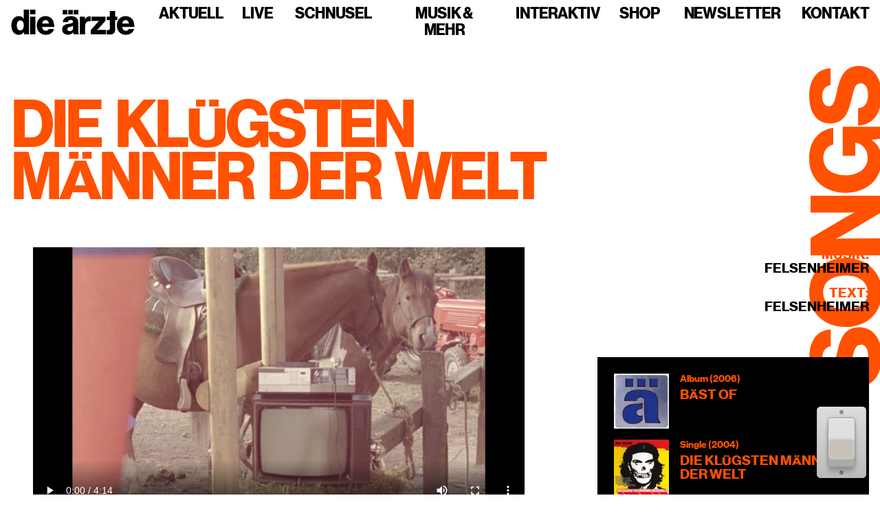

--- FILE ---
content_type: text/html; charset=utf-8
request_url: https://www.bademeister.com/songs/die-kluegsten-maenner-der-welt
body_size: 6934
content:
<!DOCTYPE html><html lang="de"><head><meta charSet="utf-8"/><meta name="viewport" content="width=device-width"/><link rel="icon" type="image/svg+xml" href="/images/favicons/favicon-dunkel.svg"/><link rel="alternate icon" type="image/png" sizes="32x32" href="/images/favicons/favicon-dunkel.png"/><link rel="apple-touch-icon" href="/images/favicons/touch-icon-180x180.png"/><link rel="manifest" href="/manifest.webmanifest"/><meta name="application-name" content="die ärzte"/><meta name="msapplication-TileColor" content="#c800a1"/><meta name="theme-color" content="#c800a1"/><meta name="og:type" content="website"/><meta name="og:site_name" content="die ärzte"/><meta property="og:image" content="/images/og/og-image.jpg"/><meta property="og:locale" content="de_DE"/><meta name="twitter:card" content="summary_large_image"/><meta name="twitter:image" content="/images/og/twitter-image.jpg"/><link rel="preload" href="/fonts/neue-haas-grotesk-display-pro/38a7d44b-13c3-4a6f-b2ef-788852af1906.woff2" as="font" type="font/woff2" crossorigin="anonymous"/><link rel="preload" href="/fonts/hell-umlauts/HellUmlauts-Bd.woff2" as="font" type="font/woff2" crossorigin="anonymous"/><title>Die klügsten Männer der Welt | die ärzte</title><meta name="og:title" content="Die klügsten Männer der Welt | die ärzte"/><meta name="next-head-count" content="19"/><link rel="preload" href="/_next/static/css/c3c54d70b619c0b0.css" as="style"/><link rel="stylesheet" href="/_next/static/css/c3c54d70b619c0b0.css" data-n-g=""/><link rel="preload" href="/_next/static/css/185dd4a5ec00a666.css" as="style"/><link rel="stylesheet" href="/_next/static/css/185dd4a5ec00a666.css" data-n-p=""/><noscript data-n-css=""></noscript><script defer="" nomodule="" src="/_next/static/chunks/polyfills-78c92fac7aa8fdd8.js"></script><script src="/_next/static/chunks/webpack-dd8919a572f3efbe.js" defer=""></script><script src="/_next/static/chunks/framework-25c5f1bd495ca617.js" defer=""></script><script src="/_next/static/chunks/main-c841f304184c5528.js" defer=""></script><script src="/_next/static/chunks/pages/_app-f32e6741592984f9.js" defer=""></script><script src="/_next/static/chunks/895-d31db9db9478ed11.js" defer=""></script><script src="/_next/static/chunks/923-15817080045506b9.js" defer=""></script><script src="/_next/static/chunks/9613-15dd4fe16d54338f.js" defer=""></script><script src="/_next/static/chunks/1878-ed377c6c1c83cdd9.js" defer=""></script><script src="/_next/static/chunks/pages/songs/%5Bslug%5D-68f3b6933638839a.js" defer=""></script><script src="/_next/static/Xmc4QuGmooLYN2ugcoMUi/_buildManifest.js" defer=""></script><script src="/_next/static/Xmc4QuGmooLYN2ugcoMUi/_ssgManifest.js" defer=""></script></head><body><div id="__next"><script>!function(){try{var d=document.documentElement,n='data-theme',s='setAttribute';var e=localStorage.getItem('theme');if(e){d[s](n,e|| '')}else{d[s](n,'hell');}}catch(t){}}();</script><div class="Layout_contentWrapper__8YBp_"><nav class="Navigation_nav__6Da5t"><div class="Navigation_navContainer__t4TL3"><a class="Navigation_logoLink__IIfsz" href="/"><svg class="Navigation_logo__sD0He" viewBox="0 0 600 124" width="180" height="37"><title>die ärzte</title><path d="M50.914 119.243c4.168-2.524 7.497-6.03 9.988-10.518h.326v11.612h25.335V0H60.09v43.927h-.487c-2.492-3.59-5.521-6.534-9.095-8.836-3.572-2.298-8.282-3.45-14.13-3.45-5.414 0-10.34 1.123-14.778 3.367-4.44 2.246-8.257 5.359-11.45 9.34-3.194 3.984-5.684 8.781-7.47 14.39C.893 64.35 0 70.52 0 77.253c0 7.182.893 13.606 2.68 19.27 1.786 5.667 4.304 10.464 7.552 14.39 3.247 3.93 7.09 6.93 11.53 9.005 4.439 2.074 9.31 3.113 14.617 3.113 5.522 0 10.366-1.263 14.535-3.787zm131.679 1.599c4.275-1.347 8.145-3.309 11.611-5.891 3.68-2.58 6.712-5.637 9.095-9.172 2.38-3.535 4.005-7.263 4.873-11.192h-25.824c-1.192 2.692-2.923 4.797-5.196 6.312-2.273 1.514-5.143 2.271-8.608 2.271-5.521 0-9.8-1.683-12.83-5.05-3.032-3.365-4.981-7.965-5.847-13.8h59.766c.107-8.752-1.055-16.746-3.492-23.983-2.436-7.237-6.146-13.212-11.124-17.924-3.573-3.366-7.715-6.001-12.424-7.91-4.71-1.907-10.044-2.862-15.998-2.862-6.389 0-12.18 1.152-17.377 3.45-5.197 2.301-9.692 5.499-13.48 9.593-3.79 4.099-6.715 8.92-8.77 14.475-2.057 5.553-3.085 11.529-3.085 17.924 0 6.509 1.028 12.568 3.085 18.177 2.055 5.612 4.98 10.463 8.77 14.558 3.788 4.097 8.445 7.295 13.967 9.594 5.521 2.298 11.693 3.45 18.515 3.45 5.303 0 10.094-.673 14.373-2.02zm390.36 0c4.276-1.347 8.145-3.309 11.611-5.891 3.68-2.58 6.712-5.637 9.096-9.172 2.38-3.535 4.004-7.263 4.872-11.192H572.71c-1.194 2.692-2.925 4.797-5.197 6.312-2.274 1.514-5.144 2.271-8.608 2.271-5.522 0-9.8-1.683-12.83-5.05-3.033-3.365-4.982-7.965-5.848-13.8h59.767c.106-8.752-1.056-16.746-3.493-23.983-2.436-7.237-6.145-13.212-11.124-17.924-3.573-3.366-7.714-6.001-12.424-7.91-4.71-1.907-10.044-2.862-15.998-2.862-6.389 0-12.18 1.152-17.377 3.45-5.197 2.301-9.69 5.499-13.48 9.593-3.79 4.099-6.715 8.92-8.77 14.475-2.057 5.553-3.085 11.529-3.085 17.924 0 6.509 1.028 12.568 3.085 18.177 2.055 5.612 4.98 10.463 8.77 14.558 3.79 4.097 8.445 7.295 13.967 9.594 5.523 2.298 11.694 3.45 18.515 3.45 5.303 0 10.094-.673 14.373-2.02zm-256.93-81.963c-3.032-2.357-6.714-4.123-11.043-5.302-4.332-1.178-9.638-1.766-15.916-1.766-6.28 0-11.75.785-16.403 2.355-4.656 1.572-8.526 3.703-11.612 6.396-3.085 2.692-5.44 5.835-7.065 9.425-1.623 3.592-2.491 7.405-2.598 11.444h24.36c.433-3.589 1.732-6.338 3.898-8.247 2.166-1.906 5.36-2.86 9.582-2.86 4.005 0 6.903.841 8.69 2.524 1.785 1.683 2.679 3.93 2.679 6.733 0 2.918-1.57 4.994-4.71 6.227-3.14 1.235-8.607 2.356-16.403 3.365-4.331.564-8.42 1.405-12.262 2.524-3.844 1.124-7.226 2.723-10.15 4.797a22.258 22.258 0 00-6.902 7.91c-1.68 3.2-2.517 7.153-2.517 11.867 0 4.265.702 8.022 2.11 11.275 1.406 3.256 3.355 6.004 5.848 8.248 2.49 2.246 5.493 3.929 9.012 5.048 3.518 1.12 7.335 1.683 11.451 1.683 6.278 0 11.34-1.068 15.184-3.198a27.828 27.828 0 009.502-8.583h.324c.325 2.246.704 4.182 1.138 5.806.43 1.629.974 2.89 1.623 3.788h25.66v-1.179c-1.193-.783-1.976-2.159-2.354-4.123-.381-1.962-.569-4.684-.569-8.163V63.451c0-5.385-.868-10.153-2.599-14.306-1.732-4.15-4.384-7.574-7.958-10.266zm154.426 82.047c-2.436-.282-4.248-.589-5.44-.926V99.972c.543 0 1.354.029 2.436.085 1.083.058 2.22.083 3.41.083 2.817 0 5.062-.56 6.74-1.683 1.68-1.12 2.517-3.365 2.517-6.731V51.333h-15.103V34.166h15.103V6.9h25.823v27.266h11.044v17.167h-11.044v46.283c0 4.602-.65 8.444-1.95 11.53-1.298 3.086-3.138 5.526-5.52 7.32-2.38 1.796-5.17 3.059-8.365 3.787-3.192.729-6.74 1.094-10.637 1.094-3.574 0-6.578-.142-9.014-.42zm-137.299-.589h26.473V81.628c0-9.426 2.408-16.184 7.227-20.28 4.816-4.095 11.287-5.527 19.408-4.292h.649V33.493c-.975-.447-2.708-.674-5.197-.674-5.091 0-9.42 1.18-12.992 3.535-3.574 2.357-6.822 6.116-9.745 11.276h-.488V34.166H333.15v86.171zm53.82 0h74.546V99.131H431.47c-.975 0-2.167.029-3.573.084a98.608 98.608 0 01-4.06.085h-4.71v-.505a100.778 100.778 0 013.248-3.535l5.197-5.386 31.507-35.512V34.334h-68.21v20.87h31.993c1.3 0 2.706-.055 4.223-.168v.505a68.953 68.953 0 00-2.761 3.03c-.758.899-1.543 1.74-2.354 2.524-.812.785-1.49 1.459-2.03 2.02l-32.97 36.857v20.365zm-296 0h26.473V34.166H90.97v86.17zm210.274-30.798c0 4.712-1.543 8.473-4.628 11.275-3.086 2.806-7.12 4.208-12.1 4.208-3.247 0-5.955-.729-8.12-2.188-2.166-1.457-3.247-3.926-3.247-7.406 0-3.252 1.136-5.692 3.41-7.32 2.273-1.626 5.953-3.057 11.044-4.292a130.825 130.825 0 007.552-2.104c2.327-.729 4.357-1.541 6.09-2.44v10.267zM31.1 94.756c-2.87-4.377-4.303-10.322-4.303-17.842 0-7.292 1.461-13.21 4.386-17.755 2.923-4.544 7.035-6.817 12.341-6.817 2.925 0 5.442.62 7.552 1.852 2.112 1.236 3.9 2.945 5.36 5.133 1.462 2.188 2.543 4.826 3.248 7.91.703 3.088 1.056 6.426 1.056 10.015 0 7.068-1.543 12.848-4.628 17.334-3.087 4.49-7.39 6.733-12.912 6.733-5.197 0-9.232-2.188-12.1-6.563zm118.93-26.761c.865-5.16 2.652-9.257 5.36-12.287 2.704-3.03 6.603-4.544 11.692-4.544 4.33 0 7.903 1.515 10.72 4.544 2.814 3.03 4.49 7.127 5.034 12.287H150.03zm390.36 0c.865-5.16 2.652-9.257 5.36-12.287 2.705-3.03 6.603-4.544 11.692-4.544 4.33 0 7.903 1.515 10.72 4.544 2.814 3.03 4.49 7.127 5.035 12.287H540.39zM326.836 1.683H304.33v21.543h22.506V1.683zm-49.362 21.543h22.507V1.683h-22.507v21.543zm-26.854 0h22.507V1.683h-22.507v21.543zm-159.65-1.01h26.474V.002H90.97v22.216z"></path></svg></a><button class="Navigation_navToggler__I7PiQ" type="button" aria-controls="navigation" aria-expanded="false" aria-label="Navigation einblenden"><span class="Navigation_navTogglerIcon__dCSJ_"></span></button><div id="navigation" class="Navigation_navListWrapper__422VI"><ul class="Navigation_navList__l2b5q"><li class="NavItem_li__uuAY5"><a class="NavItem_link__xjwxA" href="/">Aktuell</a></li><li class="NavItem_li__uuAY5"><a class="NavItem_link__xjwxA" href="/live">Live</a></li><li class="NavItem_li__uuAY5"><a class="NavItem_link__xjwxA" href="/schnusel">Schnusel</a></li><li class="NavItem_li__uuAY5"><span class="NavItem_link__xjwxA NavItem_hasSubnav__Q_zmF">Musik &amp; mehr</span></li><li class="NavItem_li__uuAY5"><span class="NavItem_link__xjwxA NavItem_hasSubnav__Q_zmF">Interaktiv</span></li><li class="NavItem_li__uuAY5"><a class="NavItem_link__xjwxA" href="/shop">Shop</a></li><li class="NavItem_li__uuAY5"><a class="NavItem_link__xjwxA" href="https://newsletter2020.bademeister.com/lists/?p=subscribe&amp;id=3" target="_blank" rel="noopener noreferrer">Newsletter</a></li><li class="NavItem_li__uuAY5"><span class="NavItem_link__xjwxA NavItem_hasSubnav__Q_zmF">Kontakt</span></li></ul></div></div></nav><main><section class="Section_section__mRxGN"><span class="Song_headline__Fsjaq"><svg class="Song_svg__uTSDT" viewBox="0 0 70 317" role="img" aria-labelledby="heading"><title id="heading">Songs</title><path d="M71.749 285.777c-.011-15.84-7.987-28.123-22.387-28.113-14.688.01-18.617 11.533-21.584 24.303-2.297 10.273-3.445 15.554-8.245 15.557-3.84.003-6.435-3.931-6.439-9.883-.004-6.336 2.969-10.37 8.249-11.046l-.012-16.608C6.931 260.67.22 272.194.23 287.074c.01 15.36 6.45 27.26 21.138 27.25 14.4-.01 18.04-12.59 20.816-24.495 2.297-9.41 3.445-14.978 8.917-14.982 5.184-.004 7.204 5.467 7.208 11.035.005 8.16-2.871 12.674-9.783 13.447l.012 17.088c15.167-.395 23.223-12.4 23.21-30.64zM57.882 223.386c.008 11.04-9.492 16.71-21.972 16.72-12.48.008-22.084-5.65-22.092-16.69-.007-11.136 9.589-16.614 22.069-16.623 12.48-.008 21.988 5.457 21.995 16.593zm13.824.087c-.014-20.832-15.287-33.974-35.83-33.96C15.33 189.527.075 202.69.09 223.522c.014 20.736 15.287 33.877 35.831 33.863 20.544-.014 35.8-13.176 35.785-33.912zM70.05 186.706l-.012-16.608-31.968.022c-2.4.001-11.232.2-11.232.2v-.193s7.39-3.749 9.212-4.902l33.97-20.183-.011-17.088-68.64.047.011 16.608 32.544-.022c2.4-.002 10.656-.2 10.656-.2v.192s-6.813 3.653-8.732 4.71l-34.45 20.376.011 17.088 68.64-.047zM71.52 92.433c-.005-8.256-2.793-14.974-9.805-19.481v-.192l8.256-.966-.008-11.904-36.864.025.02 28.608 12.48-.008-.01-12.864h.192c6.049.667 12.004 5.943 12.01 14.871.008 10.752-9.3 17.287-21.876 17.295-12.48.009-21.892-5.649-21.9-16.977-.004-7.488 4.216-12.099 9.784-13.35l-.012-16.513C9.39 63.195-.012 73.762 0 91.426c.007 9.888 3.372 17.853 9.136 23.513 6.533 6.524 16.039 10.166 26.791 10.158 10.464-.007 19.486-3.277 26.01-9.234 6.14-5.668 9.59-13.638 9.584-23.43zM71.573 28.113C71.562 12.273 63.586-.01 49.186 0 34.498.01 30.569 11.533 27.602 24.303c-2.297 10.273-3.445 15.554-8.245 15.557-3.84.003-6.435-3.931-6.439-9.883-.004-6.336 2.969-10.37 8.249-11.046l-.012-16.608C6.755 3.005.043 14.53.054 29.41c.01 15.36 6.45 27.26 21.138 27.25 14.4-.01 18.04-12.59 20.816-24.495 2.297-9.41 3.445-14.978 8.917-14.982 5.184-.004 7.204 5.467 7.208 11.035.005 8.16-2.871 12.674-9.783 13.447l.012 17.088c15.167-.395 23.223-12.4 23.21-30.64z"></path></svg></span><div class="Container_container__ozbA_"><div class="Song_content__wsevy"><h1 class="Song_h1__nQ8jd">Die klügsten Männer der Welt</h1><div class="Song_grid__eEufk"><div class="Song_columnLeft__Kwbgx"><div class="Song_videoWrapper__2OXNg"><video poster="https://downloads.bademeister.com/songdatenbank_videos/diekluegstenmaennerderwelt.jpg" preload="meta" controls="" controlsList="nodownload"><source src="https://downloads.bademeister.com/songdatenbank_videos/diekluegstenmaennerderwelt.mp4" type="video/mp4"/><source src="https://downloads.bademeister.com/songdatenbank_videos/diekluegstenmaennerderwelt.ogv" type="video/ogg"/></video></div><div class="Song_lyrics__nkBaS"><p>Sie sehn gepflegt aus und sind charmant<br />
Sind gut gekleidet und wortgewandt<br />
Jeder Einzelne ein Held<br />
Das sind die klügsten Männer der Welt</p>
<p>Sie lächeln ins Reporterheer<br />
Und keine Antwort fällt ihnen schwer<br />
Verwalten sorgsam unser Geld<br />
Die klügsten Männer der Welt</p>
<p>Sie entscheiden für uns<br />
Ja, sie leiden für uns<br />
Unser Dunkel wird durch sie erhellt<br />
Das sind die klügsten Männer der Welt</p>
<p>Sie wissen, wie, sie wissen, wann<br />
Und was man uns zumuten kann<br />
Weil uns der Überblick oft fehlt<br />
Haben wir sie ins Amt gewählt</p>
<p>Manchmal machen sie sich unpopulär<br />
Sie zu verstehn fällt uns oft schwer<br />
Politik ist ein kompliziertes Feld<br />
Nicht für die klügsten Männer der Welt</p>
<p>Sie entscheiden für uns<br />
Das sind die klügsten Männer der Welt</p>
<p>Wenn bald alles lodert und alles brennt<br />
Und die Erde erzittert vom Bombardement<br />
Wenn uns nichts mehr bleibt, als um Erlösung zu beten<br />
Dann lasst sie uns preisen!<br />
Die klügsten Männer auf unserm Planeten</p>
</div></div><div class="Song_columnRight__tNygy"><div class="Song_sidebar__vFkT3"><div class="Song_meta__dyPne"><strong>Musik:</strong> <div>Felsenheimer</div></div><div class="Song_meta__dyPne"><strong>Text:</strong> <div>Felsenheimer</div></div><div class="Song_releases__idNQW"><h3 class="Song_h3__epYXK">Hier drauf</h3><ul class="Song_list__8b3RT"><li class="Song_listItem__txSZy"><a class="Song_link__U7Tp8" href="/diskografie/baest-of"><img alt="Bäst of" loading="lazy" width="80" height="80" decoding="async" data-nimg="1" class="Song_image__PrQT0" style="color:transparent;background:#5f6796" srcSet="/_next/image?url=https%3A%2F%2Fmedia.bademeister.com%2F2006%2F10%2Fbaestof-scaled.jpg&amp;w=96&amp;q=75 1x, /_next/image?url=https%3A%2F%2Fmedia.bademeister.com%2F2006%2F10%2Fbaestof-scaled.jpg&amp;w=256&amp;q=75 2x" src="/_next/image?url=https%3A%2F%2Fmedia.bademeister.com%2F2006%2F10%2Fbaestof-scaled.jpg&amp;w=256&amp;q=75"/><div class="Song_itemContent__gKggB"><span class="Song_itemMeta__ZlwW_">Album<!-- --> (<!-- -->2006<!-- -->)</span><span class="Song_itemTitle__ujhdF">Bäst of</span></div></a></li><li class="Song_listItem__txSZy"><a class="Song_link__U7Tp8" href="/diskografie/die-kluegsten-maenner-der-welt"><img alt="Die klügsten Männer der Welt" loading="lazy" width="80" height="80" decoding="async" data-nimg="1" class="Song_image__PrQT0" style="color:transparent;background:#f5d40c" srcSet="/_next/image?url=https%3A%2F%2Fmedia.bademeister.com%2F2014%2F08%2Fdkmdw.jpg&amp;w=96&amp;q=75 1x, /_next/image?url=https%3A%2F%2Fmedia.bademeister.com%2F2014%2F08%2Fdkmdw.jpg&amp;w=256&amp;q=75 2x" src="/_next/image?url=https%3A%2F%2Fmedia.bademeister.com%2F2014%2F08%2Fdkmdw.jpg&amp;w=256&amp;q=75"/><div class="Song_itemContent__gKggB"><span class="Song_itemMeta__ZlwW_">Single<!-- --> (<!-- -->2004<!-- -->)</span><span class="Song_itemTitle__ujhdF">Die klügsten Männer der Welt</span></div></a></li><li class="Song_listItem__txSZy"><a class="Song_link__U7Tp8" href="/diskografie/geraeusch"><img alt="Geräusch" loading="lazy" width="80" height="80" decoding="async" data-nimg="1" class="Song_image__PrQT0" style="color:transparent;background:#1b1616" srcSet="/_next/image?url=https%3A%2F%2Fmedia.bademeister.com%2F2014%2F08%2Fgeraeusch.jpg&amp;w=96&amp;q=75 1x, /_next/image?url=https%3A%2F%2Fmedia.bademeister.com%2F2014%2F08%2Fgeraeusch.jpg&amp;w=256&amp;q=75 2x" src="/_next/image?url=https%3A%2F%2Fmedia.bademeister.com%2F2014%2F08%2Fgeraeusch.jpg&amp;w=256&amp;q=75"/><div class="Song_itemContent__gKggB"><span class="Song_itemMeta__ZlwW_">Album<!-- --> (<!-- -->2003<!-- -->)</span><span class="Song_itemTitle__ujhdF">Geräusch</span></div></a></li></ul></div></div></div></div></div></div></section></main><footer class="Footer_footer__OQpsI"><a class="Footer_link__dXOUc" href="/datenschutz">Datenschutz</a><a class="Footer_link__dXOUc" href="/impressum">Impressum</a></footer></div></div><script id="__NEXT_DATA__" type="application/json">{"props":{"pageProps":{"preview":false,"song":{"title":"Die klügsten Männer der Welt","slug":"die-kluegsten-maenner-der-welt","content":"\u003cp\u003eSie sehn gepflegt aus und sind charmant\u003cbr /\u003e\nSind gut gekleidet und wortgewandt\u003cbr /\u003e\nJeder Einzelne ein Held\u003cbr /\u003e\nDas sind die klügsten Männer der Welt\u003c/p\u003e\n\u003cp\u003eSie lächeln ins Reporterheer\u003cbr /\u003e\nUnd keine Antwort fällt ihnen schwer\u003cbr /\u003e\nVerwalten sorgsam unser Geld\u003cbr /\u003e\nDie klügsten Männer der Welt\u003c/p\u003e\n\u003cp\u003eSie entscheiden für uns\u003cbr /\u003e\nJa, sie leiden für uns\u003cbr /\u003e\nUnser Dunkel wird durch sie erhellt\u003cbr /\u003e\nDas sind die klügsten Männer der Welt\u003c/p\u003e\n\u003cp\u003eSie wissen, wie, sie wissen, wann\u003cbr /\u003e\nUnd was man uns zumuten kann\u003cbr /\u003e\nWeil uns der Überblick oft fehlt\u003cbr /\u003e\nHaben wir sie ins Amt gewählt\u003c/p\u003e\n\u003cp\u003eManchmal machen sie sich unpopulär\u003cbr /\u003e\nSie zu verstehn fällt uns oft schwer\u003cbr /\u003e\nPolitik ist ein kompliziertes Feld\u003cbr /\u003e\nNicht für die klügsten Männer der Welt\u003c/p\u003e\n\u003cp\u003eSie entscheiden für uns\u003cbr /\u003e\nDas sind die klügsten Männer der Welt\u003c/p\u003e\n\u003cp\u003eWenn bald alles lodert und alles brennt\u003cbr /\u003e\nUnd die Erde erzittert vom Bombardement\u003cbr /\u003e\nWenn uns nichts mehr bleibt, als um Erlösung zu beten\u003cbr /\u003e\nDann lasst sie uns preisen!\u003cbr /\u003e\nDie klügsten Männer auf unserm Planeten\u003c/p\u003e\n","composers":{"nodes":[{"name":"Felsenheimer"}]},"texters":{"nodes":[{"name":"Felsenheimer"}]},"releases":{"releases":{"edges":[{"node":{"title":"Die klügsten Männer der Welt","slug":"die-kluegsten-maenner-der-welt","discographyMeta":{"releaseDate":"2004-11-22T00:00:00+00:00","year":2004},"formats":{"nodes":[{"name":"Single"}]},"featuredImage":{"node":{"sourceUrl":"https://media.bademeister.com/2014/08/dkmdw.jpg","altText":"Die klügsten Männer der Welt","mediaDetails":{"file":"dkmdw.jpg","width":600,"height":600},"dominantColorHex":"#f5d40c"}}}},{"node":{"title":"Bäst of","slug":"baest-of","discographyMeta":{"releaseDate":"2006-10-06T00:00:00+00:00","year":2006},"formats":{"nodes":[{"name":"Album"}]},"featuredImage":{"node":{"sourceUrl":"https://media.bademeister.com/2006/10/baestof-scaled.jpg","altText":"Bäst of","mediaDetails":{"file":"baestof-scaled.jpg","width":2560,"height":2560},"dominantColorHex":"#5f6796"}}}},{"node":{"title":"Geräusch","slug":"geraeusch","discographyMeta":{"releaseDate":"2003-09-29T00:00:00+00:00","year":2003},"formats":{"nodes":[{"name":"Album"}]},"featuredImage":{"node":{"sourceUrl":"https://media.bademeister.com/2014/08/geraeusch.jpg","altText":"die ärzte: Geräusch","mediaDetails":{"file":"geraeusch.jpg","width":600,"height":600},"dominantColorHex":"#1b1616"}}}}]}},"video":{"mp4Url":"https://downloads.bademeister.com/songdatenbank_videos/diekluegstenmaennerderwelt.mp4","ogvUrl":"https://downloads.bademeister.com/songdatenbank_videos/diekluegstenmaennerderwelt.ogv","posterUrl":"https://downloads.bademeister.com/songdatenbank_videos/diekluegstenmaennerderwelt.jpg"}}},"__N_SSG":true},"page":"/songs/[slug]","query":{"slug":"die-kluegsten-maenner-der-welt"},"buildId":"Xmc4QuGmooLYN2ugcoMUi","isFallback":false,"gsp":true,"scriptLoader":[]}</script></body></html>

--- FILE ---
content_type: application/javascript; charset=utf-8
request_url: https://www.bademeister.com/_next/static/chunks/pages/index-ca71ee79bc172823.js
body_size: 5148
content:
(self.webpackChunk_N_E=self.webpackChunk_N_E||[]).push([[5405],{8664:function(e,t,s){(window.__NEXT_P=window.__NEXT_P||[]).push(["/",function(){return s(8523)}])},8771:function(e,t,s){"use strict";s.d(t,{K:function(){return o}});var r=s(2676),a=s(5271),i=s(3598),n=s.n(i);let l=(e,t)=>{let s=new window.IntersectionObserver(r=>{r.forEach(r=>{e===r.target&&r.isIntersecting&&(s.unobserve(e),s.disconnect(),t())})});s.observe(e)};var o=e=>{let{children:t,fadeIn:s=!0,visibleOnSsr:i=!1,initialOffset:o="100px",animationDirection:c="vertical",animationDelay:d=200,animationSpeed:u=600}=e,m=!1;window.IntersectionObserver&&(m=!0);let[h]=(0,a.useState)(m),[_,x]=(0,a.useState)(!1),[p,g]=(0,a.useState)(!1);(0,a.useEffect)(()=>{x(!0)},[]);let v=(0,a.useCallback)(e=>{h&&e&&l(e,()=>{g(!0)})},[h]);return(0,r.jsxs)(r.Fragment,{children:[(!h||!_)&&(0,r.jsx)("div",{className:n().container,style:{opacity:s?0:1,transitionDuration:"".concat(u,"ms"),transitionDelay:"".concat(d,"ms"),transform:"translate3d(".concat("horizontal"===c?o:0,", ").concat("vertical"===c?o:0,", 0)")},children:t}),h&&_&&(0,r.jsx)("div",{className:n().container,style:{opacity:s&&!p?0:1,transitionDuration:"".concat(u,"ms"),transitionDelay:"".concat(d,"ms"),transform:"translate3d(".concat(p||"horizontal"!==c?0:o,", ").concat(p||"vertical"!==c?0:o,", 0)")},ref:v,children:t})]})}},144:function(e,t,s){"use strict";s.d(t,{z:function(){return c}});var r=s(2676),a=s(4814),i=s(3719),n=s.n(i),l=s(7022),o=s.n(l),c=e=>{let{text:t,href:s=null,onClick:i=null,className:l,asLink:c=!1,asExternalLink:d=!1,name:u=null,type:m="button",size:h="md",color:_="primary",disabled:x=!1,download:p=!1,hasBorder:g=!1}=e;return c?(0,r.jsx)(n(),{href:s,className:(0,a.Z)(o().button,l,{[o().sm]:"sm"===h,[o().md]:"md"===h,[o().primary]:"primary"===_,[o().secondary]:"secondary"===_,[o().hasBorder]:g}),"data-text":t,children:(0,r.jsx)("span",{className:(0,a.Z)(o().text,{[o().sm]:"sm"===h,[o().md]:"md"===h}),children:t})}):d?(0,r.jsx)("a",{className:(0,a.Z)(o().button,l,{[o().sm]:"sm"===h,[o().md]:"md"===h,[o().primary]:"primary"===_,[o().secondary]:"secondary"===_,[o().hasBorder]:g}),href:s,target:p?void 0:"_blank",rel:p?void 0:"noopener noreferrer",download:p,"data-text":t,children:(0,r.jsx)("span",{className:(0,a.Z)(o().text,{[o().sm]:"sm"===h,[o().md]:"md"===h}),children:t})}):(0,r.jsx)("button",{className:(0,a.Z)(o().button,l,{[o().sm]:"sm"===h,[o().md]:"md"===h,[o().primary]:"primary"===_,[o().secondary]:"secondary"===_,[o().hasBorder]:g}),type:m,name:u,disabled:x,onClick:i,"data-text":t,children:(0,r.jsx)("span",{className:(0,a.Z)(o().text,{[o().sm]:"sm"===h,[o().md]:"md"===h}),children:t})})}},3506:function(e,t,s){"use strict";s.d(t,{n:function(){return u}});var r=s(2676),a=s(4814),i=s(923),n=s(9939),l=s.n(n),o=s(8771),c=s(3370),d=s.n(c),u=e=>{let{children:t,tag:s="article",id:n,className:c,headline:u,image:m,isWideContent:h=!1,isEven:_=!1,hasAnimation:x=!1}=e,p=(null==m?void 0:m.mediaDetails)?m.mediaDetails.height/m.mediaDetails.width:0;return(0,r.jsxs)(s,{id:n,className:(0,a.Z)(d().newsItem,c),children:[m&&x&&(0,r.jsx)("div",{className:d().imageWrapper,children:(0,r.jsx)(o.K,{animationDirection:"horizontal",initialOffset:"".concat(_?"-100px":"100px"),children:(0,r.jsx)(l(),{className:d().image,src:m.sourceUrl,width:609,height:Math.round(609*p),alt:u&&(0,i.decode)(u)})})}),!!m&&!x&&(0,r.jsx)("div",{className:d().imageWrapper,children:(0,r.jsx)(l(),{className:d().image,src:m.sourceUrl,width:m.mediaDetails.width,height:m.mediaDetails.height,alt:u&&(0,i.decode)(u),sizes:"(max-width: 575px) 441px, (max-width: 991px) 410px, (max-width: 1199px) 514px, 609px"})}),(0,r.jsx)("div",{className:(0,a.Z)(d().contentWrapper,{[d().wide]:h}),children:x?(0,r.jsxs)(o.K,{animationDirection:"horizontal",initialOffset:"".concat(_?"100px":"-100px"),children:[u&&(0,r.jsx)("h2",{className:d().h2,dangerouslySetInnerHTML:{__html:u}}),t]}):(0,r.jsxs)(r.Fragment,{children:[u&&(0,r.jsx)("h2",{className:d().h2,dangerouslySetInnerHTML:{__html:u}}),t]})})]})}},8523:function(e,t,s){"use strict";s.r(t),s.d(t,{__N_SSG:function(){return V},default:function(){return Y}});var r=s(2676),a=s(707),i=s(6317),n=s(3506),l=s(4814),o=s(9939),c=s.n(o),d=s(3719),u=s.n(d),m=s(160),h=s.n(m),_=e=>{let{className:t}=e;return(0,r.jsxs)("div",{className:(0,l.Z)(h().teaser,t),children:[(0,r.jsx)(c(),{className:h().bgImage,src:"/images/HELL/bg-newsletter.jpg",alt:"",sizes:"100vw",fill:!0}),(0,r.jsxs)("div",{children:[(0,r.jsx)("h3",{className:h().h3,children:"Newsletter"}),(0,r.jsxs)("div",{className:h().content,children:[(0,r.jsxs)("p",{children:[(0,r.jsx)("a",{href:"https://newsletter2020.bademeister.com/lists/?p=subscribe&id=3",target:"_blank",rel:"noopener",children:"Trage dich hier"})," ","in den Offiziellen ",(0,r.jsx)("b",{children:"die \xe4rzte"}),"-Newsletter ein, um immer aus erster Hand informiert zu werden!"]}),(0,r.jsxs)("p",{children:["Du hast ein Social Media-Profil von ",(0,r.jsx)("strong",{children:"die \xe4rzte"})," oder ",(0,r.jsx)("strong",{children:"BelaFarinRod"})," entdeckt?"," ",(0,r.jsx)(u(),{href:"/links",children:"Schau hier nach"}),", ob es eine F\xe4lschung ist. (Spoiler: Es ist wahrscheinlich eine F\xe4lschung.)"]})]})]})]})},x=s(9338),p=s(5850),g=s(8771),v=s(144),j=s(8083),f=s.n(j),w=e=>{let{dates:t}=e,{theme:s}=(0,p.F)();if(!t.length)return(0,r.jsx)("div",{});let i=new Date,n=t.filter(e=>{let{node:t}=e;return new Date(t.tourdateMeta.tourDate)>=i});return(0,r.jsxs)("section",{className:(0,l.Z)(f().section,{[f().dunkel]:"dunkel"===s}),children:[(0,r.jsx)(c(),{className:f().bgImageDunkel,src:"/images/DUNKEL/bg-live-start.jpg",alt:"",sizes:"100vw",fill:!0}),(0,r.jsx)(c(),{className:f().bgImageHell,src:"/images/HELL/bg-live.jpg",alt:"",sizes:"100vw",fill:!0}),(0,r.jsxs)(a.W,{className:f().container,children:[(0,r.jsx)(g.K,{animationDelay:100,fadeIn:!1,children:(0,r.jsx)("h3",{className:f().h3,children:"Auf Tour"})}),(0,r.jsxs)("div",{style:{paddingBottom:"3rem",textAlign:"center"},children:[(0,r.jsx)("div",{className:f().tourdatesWrapper,children:n.map(e=>{let{node:t}=e;return(0,r.jsxs)("div",{className:f().tourdate,children:[new Date(t.tourdateMeta.tourDate).toLocaleDateString("de-DE",{day:"2-digit",month:"2-digit",year:"numeric"})," ","DE"!==t.tourdateMeta.tourCountry[0]&&(0,r.jsxs)(r.Fragment,{children:[t.tourdateMeta.tourCountry[0],"-"]}),t.tourdateMeta.tourCity,", ",t.tourdateMeta.tourLocation,t.tickets.tourSoldOut&&(0,r.jsx)("span",{className:f().soldOut,children:"Ausverkauft"})]},t.databaseId)})}),(0,r.jsx)(v.z,{asLink:!0,href:"/live",text:"Mehr Tourdaten"})]})]})]})};let N=e=>{let{className:t,width:s,height:a}=e;return(0,r.jsx)("svg",{className:t,viewBox:"0 0 24 24",width:s,height:a,fill:"currentColor",children:(0,r.jsx)("path",{d:"M5 17h-5v-10h5v10zm2-10v10l9 5v-20l-9 5zm17 4h-5v2h5v-2zm-1.584-6.232l-4.332 2.5 1 1.732 4.332-2.5-1-1.732zm1 12.732l-4.332-2.5-1 1.732 4.332 2.5 1-1.732z"})})};var b=e=>{let t,s,{size:a="volume100",className:i}=e;return"volume100"===a&&(t="24px",s="24px"),"volume150"===a&&(t="36px",s="36px"),(0,r.jsx)(N,{className:i,width:t,height:s})};let y=e=>{let{className:t,width:s,height:a}=e;return(0,r.jsx)("svg",{className:t,viewBox:"0 0 24 24",width:s,height:a,fill:"currentColor",children:(0,r.jsx)("path",{d:"M5 17h-5v-10h5v10zm2-10v10l9 5v-20l-9 5zm15.324 4.993l1.646-1.659-1.324-1.324-1.651 1.67-1.665-1.648-1.316 1.318 1.67 1.657-1.65 1.669 1.318 1.317 1.658-1.672 1.666 1.653 1.324-1.325-1.676-1.656z"})})};var z=e=>{let t,s,{size:a="volumeMute100",className:i}=e;return"volumeMute100"===a&&(t="24px",s="24px"),"volumeMute150"===a&&(t="36px",s="36px"),(0,r.jsx)(y,{className:i,width:t,height:s})},S=s(5271),W=s(9242),D=s(4462),I=s.n(D),T=e=>{let{image:t,videoUrl:s,loopVideo:a=!1}=e,{ref:i,inView:n}=(0,W.YD)(),l=(0,S.useRef)(null),[o,d]=(0,S.useState)(!1),[u,m]=(0,S.useState)(!1),[h,_]=(0,S.useState)(0);return(0,S.useEffect)(()=>{let e=()=>{n&&_(window.scrollY)};return window.addEventListener("scroll",e,{passive:!0}),()=>{window.removeEventListener("scroll",e)}},[n]),(0,r.jsxs)("header",{ref:i,className:I().stage,children:[!!s&&(0,r.jsx)("video",{className:I().video,ref:l,poster:t.sourceUrl,autoPlay:!0,muted:!0,loop:a,playsInline:!0,onLoadedData:()=>{d(!0)},children:(0,r.jsx)("source",{src:s,type:"video/mp4"})}),!!s&&o&&(0,r.jsx)("button",{className:I().toggleSoundButton,type:"button","aria-label":u?"Sound ausschalten":"Sound einschalten",onClick:()=>{m(!u),l.current&&(l.current.muted=!l.current.muted)},children:u?(0,r.jsx)(b,{size:"volume150"}):(0,r.jsx)(z,{size:"volumeMute150"})}),!s&&(0,r.jsx)(c(),{className:I().image,src:t.sourceUrl,alt:t.altText,sizes:"100vw",fill:!0,priority:!0}),(0,r.jsx)("div",{className:I().logoWrapper,style:{transform:"translate3d(-".concat(.05*h,"px, -").concat(.25*h,"px, 0)")},children:(0,r.jsx)(c(),{className:I().logo,src:"/images/logo-white.svg",alt:"die \xe4rzte",width:1920,height:396,priority:!0})})]})};let B=e=>{let{className:t,width:s,height:a}=e;return(0,r.jsx)("svg",{className:t,viewBox:"0 0 24 24",width:s,height:a,fill:"currentColor",children:(0,r.jsx)("path",{d:"M3 22v-20l18 10-18 10z"})})};var k=e=>{let t,s,{size:a="play100",className:i}=e;return"play100"===a&&(t="24px",s="24px"),(0,r.jsx)(B,{className:i,width:t,height:s})},L=s(3603),M=s.n(L),E=e=>{let{src:t,title:s}=e,[a,i]=(0,S.useState)(!1),n=t.split("/embed/")[1].split("?")[0];return a?(0,r.jsx)("iframe",{src:"".concat(t,"&autoplay=1&rel=0"),title:s,width:609,height:343,allow:"accelerometer; autoplay; clipboard-write; encrypted-media; gyroscope; picture-in-picture; web-share",allowFullScreen:!0}):(0,r.jsxs)("div",{className:M().imageWrapper,onClick:()=>i(!0),children:[(0,r.jsx)(c(),{className:M().image,src:"https://i3.ytimg.com/vi/".concat(n,"/maxresdefault.jpg"),alt:s,width:609,height:343}),(0,r.jsx)("div",{className:M().iconWrapper,children:(0,r.jsx)("div",{className:M().iconCircle,children:(0,r.jsx)(k,{className:M().icon})})})]})},C=s(4171),O=s.n(C),H=s(7894),Z=s(1214),F=s.n(Z),V=!0,Y=e=>{var t;let{posts:s,tourdates:l,options:o,preview:d}=e,m={replace:e=>{if(e instanceof H.W_&&"a"===e.name&&e.attribs.href.startsWith("https://www.bademeister.com/"))return(0,r.jsx)(u(),{href:e.attribs.href.replace("https://www.bademeister.com",""),children:(0,H.du)(e.children,m)});if(e instanceof H.W_&&"img"===e.name){let{src:t,alt:s,width:a,height:i}=e.attribs;return(0,r.jsx)(c(),{className:O().image,src:t,width:Number(a),height:Number(i),alt:s})}if(e instanceof H.W_&&"iframe"===e.name&&e.attribs.src.includes("youtube"))return(0,r.jsx)(E,{src:e.attribs.src,title:e.attribs.title})}},h=s.edges.flatMap((e,t)=>{var s;let{node:a}=e,i=[(0,r.jsx)(n.n,{headline:a.title,image:null===(s=a.featuredImage)||void 0===s?void 0:s.node,isEven:t%2==0,hasAnimation:!0,children:(0,H.ZP)(a.content,m)},a.slug)];return 0===t&&i.push((0,r.jsx)(_,{},"newsletter-teaser")),i});return(0,r.jsxs)(i.A,{children:[(0,r.jsxs)(F(),{children:[(0,r.jsx)("title",{children:"die \xe4rzte | Offizielle Website"}),(0,r.jsx)("meta",{name:"og:title",content:"die \xe4rzte | Offizielle Website"}),(0,r.jsx)("meta",{name:"description",content:"Die offizielle Website von die \xe4rzte. Hier findest du alle Neuigkeiten und Infos \xfcber die beste Band der Welt aus Berlin (aus Berlin!)."}),(0,r.jsx)("meta",{name:"og:description",content:"Die offizielle Website von die \xe4rzte. Hier findest du alle Neuigkeiten und Infos \xfcber die beste Band der Welt aus Berlin (aus Berlin!)."})]}),(0,r.jsx)(T,{image:o.stageVideo.image.node,videoUrl:null===(t=o.stageVideo.video)||void 0===t?void 0:t.node.mediaItemUrl,loopVideo:o.stageVideo.loopVideo}),(0,r.jsxs)(x.$,{children:[(0,r.jsx)("h1",{className:O().h1,children:(0,r.jsxs)("svg",{className:O().svg,viewBox:"0 0 68 405",role:"img","aria-labelledby":"heading",children:[(0,r.jsx)("title",{id:"heading",children:"Aktuell"}),(0,r.jsx)("path",{d:"M69.938 188.351c-.006-19.104-9.61-28.605-25.45-28.6l-44.447.015.005 16.992 44.736-.015c6.72-.002 11.521 3.74 11.524 11.613.003 8.352-4.508 11.81-11.228 11.811l-45.024.015.005 16.992 44.448-.015c16.032-.005 25.437-9.608 25.431-28.808zm-1.18 215.809l-.005-17.088-12.385-3.932-.008-24 12.383-4.036-.006-17.856-68.632 24.79.006 17.472 68.648 24.65zm-.097-305.952L68.646 50.4l-14.4.004.01 30.816-54.24.018L.02 98.23l68.64-.022zm-.016-50.4L68.63 0l-14.4.004.01 30.816L0 30.838.005 47.83l68.64-.022zm.034 106.848l-.016-52.608-14.4.004.01 35.616-14.687.005-.01-30.048-13.248.004.01 30.048-12.288.004-.011-35.04-14.016.005.016 52.032 68.64-.022zM.06 219.19l14.4-.005.007 20.16 54.24-.017.006 16.992-54.24.017.006 19.968-13.595.004 26.755 25.528 41.08-27.853.005 19.776-29.657 19.785 6.05 5.758 23.616-.007.005 16.992-68.64.022-.005-16.992 24.864-.008L.084 295.702.06 219.19zm44.116 160.018l-16.61-5.275c-3.552-1.151-9.697-2.781-9.697-2.781v-.192s6.143-1.538 9.695-2.691l16.606-5.19.006 16.129z"})]})}),(0,r.jsx)(a.W,{children:h})]}),(0,r.jsx)(w,{dates:l.edges})]})}},3598:function(e){e.exports={container:"AnimationScrollIn_container__AfhJJ"}},7022:function(e){e.exports={button:"Button_button__OFOdO",sm:"Button_sm__DZWid",md:"Button_md__moLOW",primary:"Button_primary__WTwSy",hasBorder:"Button_hasBorder__hYpYd",secondary:"Button_secondary__KMeNe",text:"Button_text__S2FJ_"}},3370:function(e){e.exports={imageWrapper:"NewsItem_imageWrapper___yGPu",newsItem:"NewsItem_newsItem__eLELu",image:"NewsItem_image__AiXVA",contentWrapper:"NewsItem_contentWrapper__LtRbs",wide:"NewsItem_wide__EhEs_",h2:"NewsItem_h2__WFx3z"}},160:function(e){e.exports={teaser:"NewsletterTeaser_teaser__kgxTc",bgImage:"NewsletterTeaser_bgImage__yn8fx",content:"NewsletterTeaser_content___HYgT",h3:"NewsletterTeaser_h3__cl_Bw"}},8083:function(e){e.exports={container:"SectionTour_container__RWz9Y",section:"SectionTour_section__pH3JS",dunkel:"SectionTour_dunkel__SQiHC",bgImageHell:"SectionTour_bgImageHell__WytQU",bgImageDunkel:"SectionTour_bgImageDunkel__dIQo8",h3:"SectionTour_h3__4maoe",tourdatesWrapper:"SectionTour_tourdatesWrapper__7Jhdy",tourdate:"SectionTour_tourdate__oZWob",soldOut:"SectionTour_soldOut__jTs8c"}},4462:function(e){e.exports={stage:"Stage_stage__7tRXc",video:"Stage_video__mlmCn",image:"Stage_image__LBaqa",toggleSoundButton:"Stage_toggleSoundButton__p0mHO",logoWrapper:"Stage_logoWrapper__D81Pw",logo:"Stage_logo__LzSP5"}},3603:function(e){e.exports={imageWrapper:"YouTubeVideo_imageWrapper__bzeMr",image:"YouTubeVideo_image__D817m",iconWrapper:"YouTubeVideo_iconWrapper__6qCve",iconCircle:"YouTubeVideo_iconCircle__g0DKl",icon:"YouTubeVideo_icon__KEcDl"}},4171:function(e){e.exports={h1:"News_h1__39hP_",image:"News_image__D9efL",svg:"News_svg__s0GC1"}}},function(e){e.O(0,[895,923,2608,1878,2888,9774,179],function(){return e(e.s=8664)}),_N_E=e.O()}]);

--- FILE ---
content_type: application/javascript; charset=utf-8
request_url: https://www.bademeister.com/_next/static/chunks/pages/diskografie/%5Bslug%5D-6cc44758b1b4984e.js
body_size: 5228
content:
(self.webpackChunk_N_E=self.webpackChunk_N_E||[]).push([[9777],{6274:function(e,A,s){(window.__NEXT_P=window.__NEXT_P||[]).push(["/diskografie/[slug]",function(){return s(8345)}])},440:function(e,A){"use strict";A.Z={src:"/_next/static/media/bg-discography.d818c571.jpg",height:1920,width:2880,blurDataURL:"[data-uri]",blurWidth:8,blurHeight:5}},9986:function(e,A){"use strict";A.Z={src:"/_next/static/media/bg-discography.d6ce8f91.jpg",height:1920,width:2880,blurDataURL:"[data-uri]",blurWidth:8,blurHeight:5}},8771:function(e,A,s){"use strict";s.d(A,{K:function(){return l}});var t=s(2676),i=s(5271),n=s(3598),a=s.n(n);let r=(e,A)=>{let s=new window.IntersectionObserver(t=>{t.forEach(t=>{e===t.target&&t.isIntersecting&&(s.unobserve(e),s.disconnect(),A())})});s.observe(e)};var l=e=>{let{children:A,fadeIn:s=!0,visibleOnSsr:n=!1,initialOffset:l="100px",animationDirection:c="vertical",animationDelay:o=200,animationSpeed:d=600}=e,m=!1;window.IntersectionObserver&&(m=!0);let[g]=(0,i.useState)(m),[u,h]=(0,i.useState)(!1),[_,x]=(0,i.useState)(!1);(0,i.useEffect)(()=>{h(!0)},[]);let p=(0,i.useCallback)(e=>{g&&e&&r(e,()=>{x(!0)})},[g]);return(0,t.jsxs)(t.Fragment,{children:[(!g||!u)&&(0,t.jsx)("div",{className:a().container,style:{opacity:s?0:1,transitionDuration:"".concat(d,"ms"),transitionDelay:"".concat(o,"ms"),transform:"translate3d(".concat("horizontal"===c?l:0,", ").concat("vertical"===c?l:0,", 0)")},children:A}),g&&u&&(0,t.jsx)("div",{className:a().container,style:{opacity:s&&!_?0:1,transitionDuration:"".concat(d,"ms"),transitionDelay:"".concat(o,"ms"),transform:"translate3d(".concat(_||"horizontal"!==c?0:l,", ").concat(_||"vertical"!==c?0:l,", 0)")},ref:p,children:A})]})}},144:function(e,A,s){"use strict";s.d(A,{z:function(){return c}});var t=s(2676),i=s(4814),n=s(3719),a=s.n(n),r=s(7022),l=s.n(r),c=e=>{let{text:A,href:s=null,onClick:n=null,className:r,asLink:c=!1,asExternalLink:o=!1,name:d=null,type:m="button",size:g="md",color:u="primary",disabled:h=!1,download:_=!1,hasBorder:x=!1}=e;return c?(0,t.jsx)(a(),{href:s,className:(0,i.Z)(l().button,r,{[l().sm]:"sm"===g,[l().md]:"md"===g,[l().primary]:"primary"===u,[l().secondary]:"secondary"===u,[l().hasBorder]:x}),"data-text":A,children:(0,t.jsx)("span",{className:(0,i.Z)(l().text,{[l().sm]:"sm"===g,[l().md]:"md"===g}),children:A})}):o?(0,t.jsx)("a",{className:(0,i.Z)(l().button,r,{[l().sm]:"sm"===g,[l().md]:"md"===g,[l().primary]:"primary"===u,[l().secondary]:"secondary"===u,[l().hasBorder]:x}),href:s,target:_?void 0:"_blank",rel:_?void 0:"noopener noreferrer",download:_,"data-text":A,children:(0,t.jsx)("span",{className:(0,i.Z)(l().text,{[l().sm]:"sm"===g,[l().md]:"md"===g}),children:A})}):(0,t.jsx)("button",{className:(0,i.Z)(l().button,r,{[l().sm]:"sm"===g,[l().md]:"md"===g,[l().primary]:"primary"===u,[l().secondary]:"secondary"===u,[l().hasBorder]:x}),type:m,name:d,disabled:h,onClick:n,"data-text":A,children:(0,t.jsx)("span",{className:(0,i.Z)(l().text,{[l().sm]:"sm"===g,[l().md]:"md"===g}),children:A})})}},8815:function(e,A,s){"use strict";s.d(A,{j:function(){return h}});var t=s(2676),i=s(144),n=s(707),a=s(6317),r=s(9338),l=s(5850),c=s(1214),o=s.n(c),d=s(9939),m=s.n(d),g=s(5715),u=s.n(g),h=()=>{let{theme:e}=(0,l.F)();return(0,t.jsxs)(a.A,{children:[(0,t.jsx)(o(),{children:(0,t.jsx)("title",{children:"Seite nicht gefunden | die \xe4rzte"})}),"hell"===e?(0,t.jsx)(m(),{className:u().image,src:"/images/HELL/bg-404.jpg",alt:"",fill:!0,priority:!0}):(0,t.jsx)(m(),{className:u().image,src:"/images/DUNKEL/bg-404.jpg",alt:"",fill:!0,priority:!0}),(0,t.jsx)(r.$,{className:u().section,children:(0,t.jsxs)(n.W,{children:[(0,t.jsxs)("h1",{className:u().h1,children:["Achtung:",(0,t.jsx)("br",{}),"Fehler"]}),(0,t.jsx)("div",{className:u().content,children:(0,t.jsx)(i.z,{className:u().button,href:"/",text:"Zur Startseite",asLink:!0})})]})})]})}},6970:function(e,A,s){"use strict";s.d(A,{o:function(){return d}});var t=s(2676),i=s(4814),n=s(9939),a=s.n(n),r=s(3719),l=s.n(r),c=s(2037),o=s.n(c),d=e=>{let{link:A,imageSrc:s,imageSize:n,imageBgColor:r,alt:c,children:d,className:m}=e;return(0,t.jsxs)(l(),{href:A,className:(0,i.Z)(o().link,m),children:[(0,t.jsx)("div",{className:o().imageWrapper,style:{backgroundColor:r},children:(0,t.jsx)("div",{children:(0,t.jsx)(a(),{className:o().image,src:s,alt:c,width:n,height:n})})}),d]})}},2618:function(e,A,s){"use strict";s.d(A,{m:function(){return d}});var t=s(2676),i=s(4814),n=s(9939),a=s.n(n),r=s(5271),l=s(9242),c=s(8347),o=s.n(c),d=e=>{let{headline:A,bgDunkelImage:s,bgHellImage:n,bgDunkelPosition:c="center",bgHellPosition:d="center",headlineSize:m="md"}=e,{ref:g,inView:u}=(0,l.YD)(),[h,_]=(0,r.useState)(0);return(0,r.useEffect)(()=>{let e=()=>{u&&_(window.pageYOffset)};return window.addEventListener("scroll",e,{passive:!0}),()=>{window.removeEventListener("scroll",e)}},[u]),(0,t.jsxs)("header",{className:o().header,ref:g,children:[(0,t.jsx)(a(),{className:(0,i.Z)(o().image,o().imageDunkel,{[o().positionTop]:"top"===c,[o().positionBottom]:"bottom"===c}),src:s,alt:"",sizes:"100vw",placeholder:"blur",fill:!0,priority:!0}),(0,t.jsx)(a(),{className:(0,i.Z)(o().image,o().imageHell,{[o().positionTop]:"top"===d,[o().positionBottom]:"bottom"===d}),src:n,alt:"",sizes:"100vw",placeholder:"blur",fill:!0,priority:!0}),(0,t.jsx)("div",{className:o().headlineWrapper,style:{transform:"translate3d(".concat(.1*h,"px, ").concat(.15*h,"px, 0)")},children:(0,t.jsx)("h1",{className:(0,i.Z)(o().h1,{[o().md]:"md"===m,[o().lg]:"lg"===m}),children:A})})]})}},4522:function(e,A,s){"use strict";s.d(A,{$:function(){return a}});var t=s(2676),i=s(6168),n=s.n(i),a=()=>(0,t.jsx)("div",{className:n().spinner,children:(0,t.jsx)("svg",{className:n().svg,width:"48",height:"48",viewBox:"0 0 100 100",preserveAspectRatio:"xMidYMid",children:(0,t.jsx)("circle",{cx:"50",cy:"50",fill:"none",strokeWidth:"12",r:"36",strokeDasharray:"169.64600329384882 58.548667764616276",children:(0,t.jsx)("animateTransform",{attributeName:"transform",type:"rotate",repeatCount:"indefinite",dur:"1s",values:"0 50 50;360 50 50",keyTimes:"0;1"})})})})},1570:function(e,A,s){"use strict";var t=s(2676);let i=e=>{let{className:A,width:s,height:i}=e;return(0,t.jsx)("svg",{className:A,viewBox:"0 0 24 24",width:s,height:i,fill:"currentColor",children:(0,t.jsx)("path",{d:"M13.966.16C19.658 1.098 24 6.042 24 12c0 6.627-5.373 12-12 12S0 18.627 0 12C0 6.042 4.342 1.098 10.034.16v2.034C5.458 3.11 2 7.159 2 12c0 5.514 4.486 10 10 10s10-4.486 10-10c0-4.841-3.458-8.89-8.034-9.806V.16z"})})};A.Z=e=>{let A,s,{size:n="circleNotch100",className:a}=e;return"circleNotch100"===n&&(A="24px",s="24px"),(0,t.jsx)(i,{className:a,width:A,height:s})}},6477:function(e,A,s){"use strict";var t=s(2676);let i=e=>{let{className:A,width:s,height:i}=e;return(0,t.jsx)("svg",{className:A,viewBox:"0 0 24 24",width:s,height:i,fill:"currentColor",children:(0,t.jsx)("path",{d:"M12 0C5.373 0 0 5.373 0 12s5.373 12 12 12 12-5.373 12-12S18.627 0 12 0zm0 2c5.514 0 10 4.486 10 10s-4.486 10-10 10S2 17.514 2 12 6.486 2 12 2zm-.676 15H8.621V7h2.703v10zm4.055-10h-2.703v10h2.703V7z"})})};A.Z=e=>{let A,s,{size:n="pauseCircle100",className:a}=e;return"pauseCircle100"===n&&(A="24px",s="24px"),(0,t.jsx)(i,{className:a,width:A,height:s})}},6128:function(e,A,s){"use strict";var t=s(2676);let i=e=>{let{className:A,width:s,height:i}=e;return(0,t.jsx)("svg",{className:A,viewBox:"0 0 24 24",width:s,height:i,fill:"currentColor",children:(0,t.jsx)("path",{d:"M12 2c5.514 0 10 4.486 10 10s-4.486 10-10 10-10-4.486-10-10 4.486-10 10-10zm0-2c-6.627 0-12 5.373-12 12s5.373 12 12 12 12-5.373 12-12-5.373-12-12-12zm-3 17v-10l9 5.146-9 4.854z"})})};A.Z=e=>{let A,s,{size:n="playCircle100",className:a}=e;return"playCircle100"===n&&(A="24px",s="24px"),(0,t.jsx)(i,{className:a,width:A,height:s})}},8345:function(e,A,s){"use strict";s.r(A),s.d(A,{__N_SSG:function(){return M},default:function(){return P}});var t=s(2676),i=s(707),n=s(8815),a=s(6317),r=s(2618),l=s(9338),c=s(9939),o=s.n(c),d=s(8771),m=s(6970),g=s(1086),u=s.n(g),h=e=>{let{singles:A}=e;return(null==A?void 0:A.length)?(0,t.jsxs)("section",{className:u().section,children:[(0,t.jsx)(o(),{className:u().bgImageDunkel,src:"/images/DUNKEL/bg-discography-singles.jpg",alt:"",sizes:"100vw",fill:!0}),(0,t.jsx)(o(),{className:u().bgImageHell,src:"/images/HELL/bg-discography-singles.jpg",alt:"",sizes:"100vw",fill:!0}),(0,t.jsxs)(i.W,{className:u().container,children:[(0,t.jsx)(d.K,{animationDelay:100,fadeIn:!1,children:(0,t.jsx)("h2",{className:u().h2,children:"Singles"})}),(0,t.jsx)("div",{className:u().row,children:A.map(e=>(0,t.jsx)("div",{className:u().column,children:(0,t.jsxs)(m.o,{imageSrc:e.featuredImage.node.sourceUrl,imageSize:380,alt:e.title,link:"/diskografie/".concat(e.slug),children:[(0,t.jsx)("span",{className:u().meta,children:e.discographyMeta.year}),(0,t.jsx)("span",{className:u().title,children:e.title})]})},e.id))})]})]}):null},_=s(4522),x=s(1570),p=s(6477),j=s(6128),f=s(4814),v=s(3719),E=s.n(v),B=s(5271),N=s(6212),y=s.n(N),w=e=>{let{releaseId:A,tracks:s,hasAudioSnippets:i=!1}=e,[n,a]=(0,B.useState)(null),[r,l]=(0,B.useState)(!1),[c,o]=(0,B.useState)(!1),d=(0,B.useRef)(null);(0,B.useEffect)(()=>{null!==n&&(d.current.pause(),l(!1),d.current.src=n,d.current.load(),d.current.play())},[n]);let m=e=>{e&&(c&&e===n?d.current.pause():c||e!==n?a(e):d.current.play())};return(0,t.jsxs)("ol",{className:y().ol,children:[(0,t.jsx)("audio",{className:y().player,ref:d,src:null,onPlay:()=>{o(!0)},onPause:()=>{o(!1)},onEnded:()=>{o(!1)},onCanPlay:()=>{l(!0)}}),s.length>0&&s.map((e,s)=>{let a="https://downloads.bademeister.com/songdatenbank_teaser/".concat(A,"_1_").concat(s+1,".mp3");return(0,t.jsxs)("li",{className:y().li,children:[(0,t.jsxs)("div",{className:y().flex,children:[(0,t.jsx)("span",{className:y().trackNumber,children:s+1}),(0,t.jsx)(E(),{href:"/songs/".concat(e.slug),className:y().link,children:e.title})]}),i&&a&&(0,t.jsxs)("button",{className:(0,f.Z)(y().audioButton,{[y().playing]:a===n&&c}),type:"button",onClick:()=>{m(a)},children:[(a===n&&!c||a!==n)&&(0,t.jsx)(j.Z,{}),a===n&&c&&r&&(0,t.jsx)(p.Z,{}),a===n&&c&&!r&&(0,t.jsx)(x.Z,{className:y().circleNotchIcon})]})]},e.id)})]})},b=s(7991),k=s.n(b),I=s(923),D=s(7894),S=s(1214),C=s.n(S),z=s(1429),Q=s(440),O=s(9986),M=!0,P=e=>{var A,s,c,d,m,g,u,x;let{post:p,preview:j}=e,f=(0,z.useRouter)();if(!f.isFallback&&!p)return(0,t.jsx)(n.j,{});if(f.isFallback)return(0,t.jsx)(a.A,{children:(0,t.jsx)(_.$,{})});let v="".concat((0,I.decode)(p.title)," | die \xe4rzte");return(0,t.jsxs)(a.A,{children:[(0,t.jsxs)(C(),{children:[(0,t.jsx)("title",{children:v}),(0,t.jsx)("meta",{name:"og:title",content:v})]}),(0,t.jsx)(r.m,{headline:"Diskografie",bgDunkelImage:Q.Z,bgHellImage:O.Z}),(0,t.jsx)(l.$,{children:(0,t.jsxs)(i.W,{children:[(0,t.jsx)("h1",{className:k().headline,children:(0,I.decode)(p.title)}),(0,t.jsxs)("div",{className:k().grid,children:[(0,t.jsx)("div",{className:k().columnCover,children:(0,t.jsx)("div",{className:k().sidebar,children:(0,t.jsxs)("div",{className:k().gridMobile,children:[(0,t.jsx)("div",{className:k().columnMobile,children:(null===(s=p.featuredImage)||void 0===s?void 0:null===(A=s.node)||void 0===A?void 0:A.sourceUrl)&&(0,t.jsx)(o(),{className:k().coverImage,src:p.featuredImage.node.sourceUrl,width:p.featuredImage.node.mediaDetails.width,height:p.featuredImage.node.mediaDetails.height,alt:(0,I.decode)(p.title)})}),(0,t.jsxs)("div",{className:k().columnMobile,children:[(0,t.jsxs)("div",{className:k().meta,children:[(0,t.jsx)("strong",{children:"Ver\xf6ffentlichung"}),(0,t.jsx)("div",{children:p.discographyMeta.releaseDate?new Date(p.discographyMeta.releaseDate).toLocaleDateString("de-DE",{day:"2-digit",month:"2-digit",year:"numeric"}):p.discographyMeta.year})]}),(0,t.jsxs)("div",{className:k().meta,children:[(0,t.jsx)("strong",{children:"Format"}),(0,t.jsx)("div",{children:(null===(d=p.formats)||void 0===d?void 0:null===(c=d.nodes)||void 0===c?void 0:c.length)>0&&p.formats.nodes.map(e=>e.name).join(" / ")})]})]})]})})}),(0,t.jsxs)("div",{className:k().columnContent,children:[(null===(g=p.tracklist)||void 0===g?void 0:null===(m=g.tracklist)||void 0===m?void 0:m.edges.length)>0&&(0,t.jsx)(w,{releaseId:p.discographyMeta.internalId,tracks:p.tracklist.tracklist.edges.map(e=>{let{node:A}=e;return A}),hasAudioSnippets:p.discographyMeta.hasAudioSnippets}),p.content&&(0,t.jsx)("div",{className:k().description,children:(0,D.ZP)(p.content)})]})]})]})}),(0,t.jsx)(h,{singles:null===(x=p.singles)||void 0===x?void 0:null===(u=x.albumSingles)||void 0===u?void 0:u.edges.map(e=>{let{node:A}=e;return A})})]})}},3598:function(e){e.exports={container:"AnimationScrollIn_container__AfhJJ"}},7022:function(e){e.exports={button:"Button_button__OFOdO",sm:"Button_sm__DZWid",md:"Button_md__moLOW",primary:"Button_primary__WTwSy",hasBorder:"Button_hasBorder__hYpYd",secondary:"Button_secondary__KMeNe",text:"Button_text__S2FJ_"}},5715:function(e){e.exports={section:"Error_section__po3YF",image:"Error_image__VANwQ",h1:"Error_h1__g6Xed",content:"Error_content__iSllI",button:"Error_button__3FmrS"}},2037:function(e){e.exports={imageWrapper:"LinkWithImageHover_imageWrapper__PClxp",image:"LinkWithImageHover_image__Mjofs",link:"LinkWithImageHover_link__SOIM1",scaleAni:"LinkWithImageHover_scaleAni__foTkx"}},8347:function(e){e.exports={header:"PageHeader_header__FF39z",image:"PageHeader_image__cA_8r",positionTop:"PageHeader_positionTop__CQBKZ",positionBottom:"PageHeader_positionBottom__ICrMn",imageHell:"PageHeader_imageHell__bY2Qx",imageDunkel:"PageHeader_imageDunkel__ShZOW",headlineWrapper:"PageHeader_headlineWrapper__ope_H",h1:"PageHeader_h1__WLC2l",lg:"PageHeader_lg__HT7JU",md:"PageHeader_md__xuwa_"}},1086:function(e){e.exports={section:"SectionSingles_section__qrAnJ",dunkel:"SectionSingles_dunkel__WZZdT",bgImageHell:"SectionSingles_bgImageHell__EruEe",bgImageDunkel:"SectionSingles_bgImageDunkel__2Lscp",container:"SectionSingles_container__66CNR",h2:"SectionSingles_h2__YOMBX",meta:"SectionSingles_meta__7Nh_O",title:"SectionSingles_title__RlEQP",row:"SectionSingles_row__OudIb",column:"SectionSingles_column__CGSBj"}},6168:function(e){e.exports={spinner:"Spinner_spinner__mgqnO",svg:"Spinner_svg__ZWQS2"}},6212:function(e){e.exports={ol:"Tracklist_ol__BoyAj",li:"Tracklist_li__txxXg",player:"Tracklist_player__1cXZz",trackNumber:"Tracklist_trackNumber__9LBX_",link:"Tracklist_link__qDzfX",flex:"Tracklist_flex__4_dYr",audioButton:"Tracklist_audioButton__nDEe3",playing:"Tracklist_playing__opUCW",circleNotchIcon:"Tracklist_circleNotchIcon__6CYdg",spinAni:"Tracklist_spinAni__mNTVj"}},7991:function(e){e.exports={headline:"DiscographyItem_headline__wbXAY",grid:"DiscographyItem_grid__UiwuC",columnCover:"DiscographyItem_columnCover__R5VJN",columnContent:"DiscographyItem_columnContent__mG0Ts",gridMobile:"DiscographyItem_gridMobile__6fh_T",columnMobile:"DiscographyItem_columnMobile__uCoG8",coverImage:"DiscographyItem_coverImage__CSZ3t",description:"DiscographyItem_description__5HkIu",sidebar:"DiscographyItem_sidebar__kmj8R",meta:"DiscographyItem_meta__2NtdG"}}},function(e){e.O(0,[895,923,2608,1878,2888,9774,179],function(){return e(e.s=6274)}),_N_E=e.O()}]);